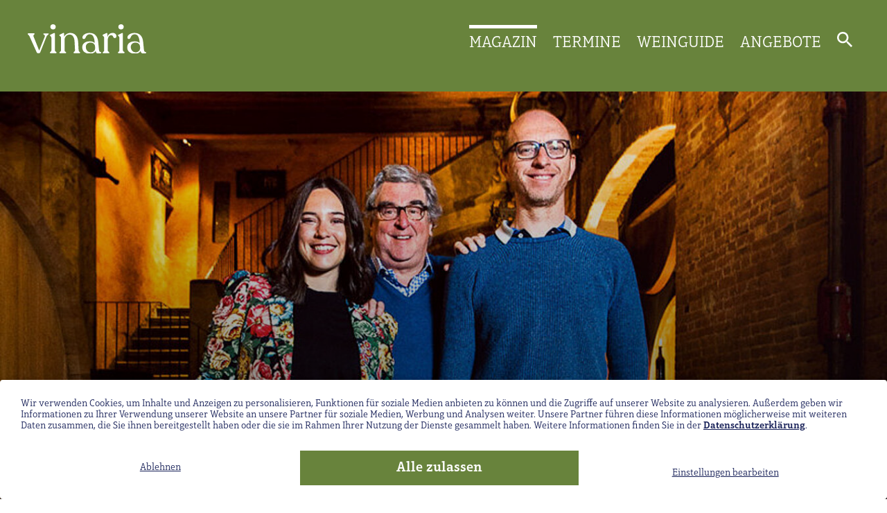

--- FILE ---
content_type: text/html; charset=utf-8
request_url: https://www.vinaria.at/magazin/artikeldetailseite/er-starb-an-corona-barolo-pionier-pio-boffa-1954-2021
body_size: 7008
content:
<!DOCTYPE html>
<html lang="de">
<head>

<meta charset="utf-8">
<!-- 
	This website is powered by TYPO3 - inspiring people to share!
	TYPO3 is a free open source Content Management Framework initially created by Kasper Skaarhoj and licensed under GNU/GPL.
	TYPO3 is copyright 1998-2026 of Kasper Skaarhoj. Extensions are copyright of their respective owners.
	Information and contribution at https://typo3.org/
-->


<link rel="icon" href="/_assets/b17bb1d86d0a36b42ce4f0d51103443c/Images/favicon.ico" type="image/vnd.microsoft.icon">
<title>Vinaria - Österreichs Zeitschrift für Weinkultur: Er starb an Corona: Barolo-Pionier Pio Boffa, 1954 - 2021</title>
<meta http-equiv="x-ua-compatible" content="IE=Edge,chrome=1">
<meta name="generator" content="TYPO3 CMS">
<meta name="viewport" content="width=device-width, initial-scale=1">
<meta name="description" content="Große Trauer in der Barolo- und Trüffelstadt Alba im Piemont (Italien): Pio Boffa, Besitzer des weltbekannten Weinguts Pio Cesare, verstarb am Sonntag im Alter von nur 66 Jahren an einer Covid-19-Infektion mit tragischem Verlauf.">
<meta property="og:title" content="Er starb an Corona: Barolo-Pionier Pio Boffa, 1954 - 2021">
<meta property="og:type" content="article">
<meta property="og:url" content="https://www.vinaria.at/magazin/artikeldetailseite/er-starb-an-corona-barolo-pionier-pio-boffa-1954-2021">
<meta property="og:image" content="https://www.vinaria.at/fileadmin/_processed_/5/b/csm_boffa_Pio_Boffa_Federica_Rosy_Cesare_Benvenuto_c_Pio_Cesare2_3356070c1b.jpg">
<meta property="og:image:width" content="0">
<meta property="og:image:height" content="0">
<meta property="og:description" content="Große Trauer in der Barolo- und Trüffelstadt Alba im Piemont (Italien): Pio Boffa, Besitzer des weltbekannten Weinguts Pio Cesare, verstarb am Sonntag im Alter von nur 66 Jahren an einer Covid-19-Infektion mit tragischem Verlauf.">
<meta name="twitter:card" content="summary">
<meta name="format-detection" content="email=no">

<link rel="stylesheet" href="/_assets/b17bb1d86d0a36b42ce4f0d51103443c/Styles/website.min.css?1759910250" media="all">

<link rel="stylesheet" href="/_assets/f34691673face4b5c642d176b42916a9/Stylesheet/style.css?1759910206" media="all">
<link rel="stylesheet" href="/_assets/85f14b2d3ccfdfc419116ec13c196097/Css/ke_search_pi1.css?1731664161" media="all">








		<script>
				const storageName = 'klaro';
				const translatedButtonTextCookieSettings = 'Datenschutzeinstellungen anpassen';
				const cookieSettingsImgPathDefault = '/_assets/f34691673face4b5c642d176b42916a9/Icons/icon_cookie_settings.svg';
				const cookieSettingsImgPathHover = '/_assets/f34691673face4b5c642d176b42916a9/Icons/icon_cookie_settings-hover.svg';
				const cookieIconPermanentlyAvailable = '0';
				const cookieExpiresAfterDays = 365;
				let allServiceSettings = [];
				let consenTypeObj = {};
				let serviceSetting = {};
				let serviceName = {};
				let serviceIsTypeOfConsentMode = false;
			</script><script type="opt-in" data-type="text/javascript" data-name="google-tagmanager-2">
				(function(w,d,s,l,i){w[l]=w[l]||[];w[l].push({'gtm.start':
				new Date().getTime(),event:'gtm.js'});var f=d.getElementsByTagName(s)[0],
				j=d.createElement(s),dl=l!='dataLayer'?'&l='+l:'';j.async=true;j.src=
				'https://www.googletagmanager.com/gtm.js?id='+i+dl;f.parentNode.insertBefore(j,f);
				})(window,document,'script','dataLayer','GTM-MGN9MXK');
			</script><script type="opt-in" data-type="text/javascript" data-name="google-tagmanager-service-3"></script><script type="opt-in" data-type="text/javascript" data-name="google-tagmanager-service-7"></script>
	
<script data-ad-client="ca-pub-1402137036260338" async src="https://pagead2.googlesyndication.com/pagead/js/adsbygoogle.js"></script><meta name="facebook-domain-verification" content="q39qzwf6296qyzs4d049dmkzzdf8eu" />    <!-- Meta Pixel Code -->
	<script>
		!function(f,b,e,v,n,t,s)
		{
			if(f.fbq)return;n=f.fbq=function(){n.callMethod?n.callMethod.apply(n,arguments):n.queue.push(arguments)};
			if(!f._fbq)f._fbq=n;n.push=n;n.loaded=!0;n.version='2.0';
			n.queue=[];t=b.createElement(e);t.async=!0;
			t.src=v;s=b.getElementsByTagName(e)[0];
			s.parentNode.insertBefore(t,s)
		}(window, document,'script', 'https://connect.facebook.net/en_US/fbevents.js');
		fbq('init', '1468164297022995');
		fbq('track', 'PageView');
	</script>
	<noscript><img height="1" width="1" style="display:none" src=https://www.facebook.com/tr?id=1468164297022995&ev=PageView&noscript=1/></noscript>
	<!-- End Meta Pixel Code -->
<link rel="canonical" href="https://www.vinaria.at/magazin/artikeldetailseite/er-starb-an-corona-barolo-pionier-pio-boffa-1954-2021"/>

</head>
<body>
<div class="page -accent">
    
    <header class="header">
    <div class="content-wrapper">
        <a href="/" class="brand">
            <img src="/_assets/b17bb1d86d0a36b42ce4f0d51103443c/Images/vinaria_logo_weiss_2022.svg" alt="Vinaria">
        </a>
        <nav class="navigation main">
    <button class="navigation__toggle" data-toggle-menu>
        <svg viewBox="0 0 24 24">
            <path fill="currentColor" d="M3,6H21V8H3V6M3,11H21V13H3V11M3,16H21V18H3V16Z"></path>
        </svg>
    </button>
    <div class="navigation__items-container">
        <button class="navigation__toggle" data-toggle-menu>
            <svg xmlns:xlink="http://www.w3.org/1999/xlink" version="1.1" viewBox="0 0 24 24" fill="currentColor">
                <path d="M19,6.41L17.59,5L12,10.59L6.41,5L5,6.41L10.59,12L5,17.59L6.41,19L12,13.41L17.59,19L19,17.59L13.41,12L19,6.41Z"></path>
            </svg>
        </button>
        <ul class="navigation__items" role="navigation">
            
                <li class="navigation__item active">
                    <a href="/magazin" class="navigation__link">
                        MAGAZIN
                    </a>
                </li>
            
                <li class="navigation__item ">
                    <a href="/termine" class="navigation__link">
                        TERMINE
                    </a>
                </li>
            
                <li class="navigation__item ">
                    <a href="/weinguide/winzer" class="navigation__link">
                        WEINGUIDE
                    </a>
                </li>
            
                <li class="navigation__item ">
                    <a href="/angebote" class="navigation__link">
                        ANGEBOTE
                    </a>
                </li>
            
            <li class="navigation__item">
                <a href="#" class="navigation__link -search" data-search-toggle>
                    <svg viewBox="0 0 24 24">
                        <path id="magnify" d="M11.914,3a8.92,8.92,0,0,1,6.775,14.715l.37.37h1.083L27,24.943,24.943,27l-6.857-6.857V19.059l-.37-.37A8.916,8.916,0,1,1,11.914,3m0,2.743a6.171,6.171,0,1,0,6.171,6.171A6.146,6.146,0,0,0,11.914,5.743Z" transform="translate(-3 -3)" fill="currentColor"></path>
                    </svg>
                </a>
            </li>
        </ul>
    </div>
    <div class="navigation__search">
    <div class="content-wrapper">
        <form action="/suche" aria-hidden="true">
            
                <input type="hidden" name="id" value="12" />
            
            
            
            
            <input class="navigation__search-input" type="text" name="tx_kesearch_pi1[sword]" value="" placeholder="nach Region, Winzer oder Wein suchen" />

            <input id="kesearchpagenumber" type="hidden" name="tx_kesearch_pi1[page]" value="1" />
            <input id="resetFilters" type="hidden" name="tx_kesearch_pi1[resetFilters]" value="0" />
            <input id="sortByField" type="hidden" name="tx_kesearch_pi1[sortByField]" value="" />
            <input id="sortByDir" type="hidden" name="tx_kesearch_pi1[sortByDir]" value="" />

            <button type="submit" class="navigation__search-submit">
                <svg viewBox="0 0 24 24">
                    <path id="magnify" d="M11.914,3a8.92,8.92,0,0,1,6.775,14.715l.37.37h1.083L27,24.943,24.943,27l-6.857-6.857V19.059l-.37-.37A8.916,8.916,0,1,1,11.914,3m0,2.743a6.171,6.171,0,1,0,6.171,6.171A6.146,6.146,0,0,0,11.914,5.743Z" transform="translate(-3 -3)" fill="currentColor"></path>
                </svg>
            </button>
        </form>
    </div>

    <a href="#" class="navigation__search-close" data-search-toggle>
        <svg xmlns:xlink="http://www.w3.org/1999/xlink" version="1.1" viewBox="0 0 24 24" fill="currentColor">
            <path d="M19,6.41L17.59,5L12,10.59L6.41,5L5,6.41L10.59,12L5,17.59L6.41,19L12,13.41L17.59,19L19,17.59L13.41,12L19,6.41Z"></path>
        </svg>
    </a>
</div>

</nav>

    </div>
</header>

    
    </html>

    
    
            
                    
    
        <div class="article-teaser">
            <div class="content-wrapper">
                <div class="article-teaser__container">
                    <picture>
                        <source media="(max-width: 575px)" srcset="/fileadmin/_processed_/5/b/csm_boffa_Pio_Boffa_Federica_Rosy_Cesare_Benvenuto_c_Pio_Cesare2_cd3f84948b.jpg">
                        <source media="(max-width: 767px)" srcset="/fileadmin/_processed_/5/b/csm_boffa_Pio_Boffa_Federica_Rosy_Cesare_Benvenuto_c_Pio_Cesare2_18f47efb3d.jpg">
                        <source media="(max-width: 1023px)" srcset="/fileadmin/_processed_/5/b/csm_boffa_Pio_Boffa_Federica_Rosy_Cesare_Benvenuto_c_Pio_Cesare2_ed21e1d62e.jpg">
                        <source media="(min-width: 1024px)" srcset="/fileadmin/_processed_/5/b/csm_boffa_Pio_Boffa_Federica_Rosy_Cesare_Benvenuto_c_Pio_Cesare2_3dfe52dddc.jpg">
                        <img class="article-teaser__image" src="/fileadmin/_processed_/5/b/csm_boffa_Pio_Boffa_Federica_Rosy_Cesare_Benvenuto_c_Pio_Cesare2_3dfe52dddc.jpg" alt="">
                    </picture>

                    <div class="article-teaser__heading">
                        <h1>Er starb an Corona: Barolo-Pionier Pio Boffa, 1954 - 2021</h1>
                        <span class="article-teaser__category">
                            Aktuelles
                        </span>
                    </div>
                </div>
                <div class="article-teaser__caption caption">
                    
                            <span class="caption__text -description">Pio Boffa (Mitte) mit Tochter Federica Rosy und Neffe Cesare Benvenuto</span>
                        
                    
                        <span class="caption__text -copyright">
                            © Pio Cesare
                        </span>
                    
                </div>
            </div>
        </div>
    

<div class="section">
    <div class="magazin">
        <div class="content-wrapper">
            <div class="magazin__article">
                

                <div class="magazin__article-body">
                    <div class="text">
                        <strong><p>Große Trauer in der Barolo- und Trüffelstadt Alba im Piemont (Italien): Pio Boffa, Besitzer des weltbekannten Weinguts Pio Cesare, verstarb am Sonntag im Alter von nur 66 Jahren an einer Covid-19-Infektion mit tragischem Verlauf.</p></strong>
                        
                        <p>Zwei Wochen davor war Pio Boffa ins Krankenhaus von Alba eingeliefert worden, mit schweren Anzeichen der Covid-19-Infektion. Zuletzt befand er sich auf der Intensivstation, wo die Ärzte bis Sonntag früh um sein Leben kämpften.</p>
<p>Pio Boffa war in vierter Generation Besitzer des weltbekannten Weinguts Pio Cesare in Alba, das in diesem Jahr sein 140-Jahre-Jubiläum feiern sollte. Er zählte zu den bekanntesten Aushängeschildern des Piemont, galt als Barolo-Pinonier ebenso wie als Traditionalist unter den Weinmachern. Boffa war einer der ersten, der den Barolo-Export in die USA vorantrieben. Er war ständig auf Reisen, galt als einer der wichtigsten „Botschafter des Barolo“.</p>
<p>Das Weingut Pio Cesare soll nunmehr von seinem einzigen Kind, Tochter Federica (23) fortgeführt werden, unterstützt von ihrem Cousin Cesare Benvenuto (47), beide arbeiten seit einigen Jahren im Familienbetrieb. Die Boffas besitzen in der Barolo- und der Barbaresco-Region rund 75 Hektar Weinberge, großteils in besten Lagen. Produziert werden rund 400.000 Flaschen jährlich.</p>
<p>Weingeschichte schrieb Pio Boffa unter anderem mit seinen Lagenweinen, etwa Ornato Barolo (ab 1985), dem Chardonnay Langhe Piodilei und dem Barbaresco Il Bricco (ab 1990). Weiterhin schlug sein Herz aber auch für die traditionellen „multi single vineyard-blend“, also Cuvées aus Einzellagen, als eindrucksvolle Visitenkarten des Barolo-Gebiets.</p>
<p>Für das 140jährige Bestandsjubiläum von Pio Cesare in diesem Jahr hatte Pio Boffa zwei Sonderfüllungen bereits ausgewählt: Eine Barolo Riserva 2000 und eine 2017 Lagencuvée aus vier Toplagen in Serralunga d'Alba sollten in zwei Monaten präsentiert werden. Nunmehr wohl in memoriam Pio Boffa.</p>
                    </div>
                </div>

                <div class="magazin__article-meta">
                    <div class="magazin__article-date">19. April 2021</div>
                    
                </div>

                

                

                

                
                    
                            <div class="magazin__action">
                                
                                        <a class="magazin__action-previous" href="/magazin/artikeldetailseite/75-mio-euro-familie-entscheidet-bieterschlacht-um-chateau-beausejour-fuer-sich">
                                            <svg width="24" height="24" viewBox="0 0 24 24">
                                                <path d="M28,14.5H9.745L18.13,6.115,16,4,4,16,16,28l2.115-2.115L9.745,17.5H28Z" transform="translate(-4 -4)" fill="currentColor"></path>
                                            </svg>
                                        </a>
                                    
                                <a href="/magazin" class="button-accent magazin__action-all">Zum Magazin</a>
                                
                                        <a class="magazin__action-next" href="/magazin/artikeldetailseite/vinaria-weintipp-40">
                                            <svg width="24" height="24" viewBox="0 0 24 24">
                                                <path d="M16,4,13.885,6.115l8.37,8.385H4v3H22.255l-8.37,8.385L16,28,28,16Z" transform="translate(-4 -4)" fill="currentColor"></path>
                                            </svg>
                                        </a>
                                    
                            </div>
                        
                

            </div>
        </div>
    </div>

</div>

    <footer class="footer">
    <div class="footer__section">
        <div class="content-wrapper">
            <nav class="navigation secondary">
    <ul class="navigation__items" role="navigation">
        
            <li class="navigation__item">
                <a href="/ueber-uns" class="navigation__link">
                    Über uns
                </a>
            </li>
        
            <li class="navigation__item">
                <a href="/mediadaten" class="navigation__link">
                    Mediadaten
                </a>
            </li>
        
            <li class="navigation__item">
                <a href="/vinaria-kontakte" class="navigation__link">
                    Vinaria Kontakte
                </a>
            </li>
        
            <li class="navigation__item">
                <a href="/vinaria-verkostungsfomulare" class="navigation__link">
                    Vinaria Verkostungsformulare
                </a>
            </li>
        
    </ul>
</nav>

        </div>
    </div>
    <div class="footer__section">
        <div class="content-wrapper">
            <div class="footer__social">
                <a href="/">
                    <img class="brand" src="/_assets/b17bb1d86d0a36b42ce4f0d51103443c/Images/vinaria_logo_weiss_2022.svg" alt="Vinaria">
                </a>
                <span class="footer__social-facebook">
                    Folgen Sie uns auf:
                    <a target="_blank" href="https://www.facebook.com/vinariamagazin">
                        <svg viewBox="0 0 22.804 45.609">
                            <path id="facebook" d="M29.8,2h0v9.122H25.244c-1.574,0-2.28,1.847-2.28,3.421v5.7H29.8v9.122H22.963V47.609H13.841V29.365H7V20.244h6.841V11.122A9.122,9.122,0,0,1,22.963,2Z" transform="translate(-7 -2)" fill="#fff"></path>
                        </svg>
                    </a>
                </span>
            </div>
            <div class="footer__about">
                Medieninhaber:
                <br><br>
                C & E Content & Event GmbH
                <br><br>
                Ringstraße 44/1<br>
                A-3500 Krems
            </div>
            <div class="footer__about">
                Verleger:
                <br><br>
                LWmedia GmbH & Co. KG
                <br><br>
                Ringstraße 44/1<br>
                A-3500 Krems
            </div>
        </div>
    </div>
    <div class="footer__section">
        <div class="content-wrapper">
            <div class="footer__copyright">
                Copyright @ 1997-2026 C & E Content & Event GmbH
            </div>
            <ul class="footer__meta">
                <li>
                    <a href="#cookies" onclick="return klaro.show();">Cookies</a>
                </li>
                <li>
                    <a href="/agb">AGB</a>
                </li>
                <li>
                    <a href="/datenschutz">Datenschutz</a>
                </li>
                <li>
                    <a href="/impressum">Impressum</a>
                </li>
            </ul>
        </div>
    </div>
</footer>

</div>
<script data-ad-client="ca-pub-1402137036260338" async src="https://pagead2.googlesyndication.com/pagead/js/adsbygoogle.js"></script>
<div class="tx-we-cookie-consent"
     role="dialog"
     aria-modal="true"
     aria-label="Datenschutzeinstellungen">
		<div id="klaro"></div>
		
</div>
<script src="/_assets/b17bb1d86d0a36b42ce4f0d51103443c/JavaScript/website.vendor.min.js?1732886464"></script>
<script src="https://www.google.com/recaptcha/api.js?hl="></script>
<script src="/_assets/b17bb1d86d0a36b42ce4f0d51103443c/JavaScript/website.min.js?1760531063"></script>

<script src="/_assets/e7a17d06bd8903aafd9fccf954f150c8/Js/Postscribe.js?1713717992"></script>
<script src="/_assets/e7a17d06bd8903aafd9fccf954f150c8/Js/SfBanners.js?1713717992"></script>
<script src="/_assets/f34691673face4b5c642d176b42916a9/JavaScript/Controller/ConsentController.js?1759910206"></script>
<script src="/_assets/f34691673face4b5c642d176b42916a9/JavaScript/HoverCookie/ConsentCookieSettings.js?1759910206"></script>



		<script type="text/javascript">var klaroConfig = {"acceptAll":true,"additionalClass":"vinaria","cookieDomain":"","cookieExpiresAfterDays":"365","default":false,"elementID":"klaro","groupByPurpose":false,"hideDeclineAll":false,"hideLearnMore":false,"htmlTexts":true,"lang":"en","mustConsent":false,"poweredBy":"https:\/\/consent.websedit.de","privacyPolicy":"https:\/\/www.vinaria.at\/datenschutz","storageMethod":"cookie","storageName":"klaro","stylePrefix":"klaro we_cookie_consent vinaria","testing":false,"consentMode":false,"consentModev2":false,"translations":{"en":{"consentModal":{"title":"Datenschutzeinstellungen","description":"Sie k\u00f6nnen nachfolgend Ihre Datenschutzeinstellungen festlegen."},"privacyPolicy":{"text":"Detaillierte Informationen und wie Sie Ihre Einwilligung jederzeit widerrufen k\u00f6nnen, finden Sie in unserer {privacyPolicy}.","name":"Datenschutzerkl\u00e4rung"},"consentNotice":{"description":"Wir verwenden Cookies, um Inhalte und Anzeigen zu personalisieren, Funktionen fu\u0308r soziale Medien anbieten zu ko\u0308nnen und die Zugriffe auf unserer Website zu analysieren. Au\u00dferdem geben wir Informationen zu Ihrer Verwendung unserer Website an unsere Partner fu\u0308r soziale Medien, Werbung und Analysen weiter. Unsere Partner fu\u0308hren diese Informationen mo\u0308glicherweise mit weiteren Daten zusammen, die Sie ihnen bereitgestellt haben oder die sie im Rahmen Ihrer Nutzung der Dienste gesammelt haben. Weitere Informationen finden Sie in der \u003Ca href=\"https:\/\/www.vinaria.at\/datenschutz\"\u003EDatenschutzerkl\u00e4rung\u003C\/a\u003E.","changeDescription":"Seit Ihrem letzten Besuch gab es \u00c4nderungen an den Datenschutzeinstellungen. Bitte aktualisieren Sie Ihre Einstellungen.","learnMore":"Einstellungen bearbeiten"},"contextualConsent":{"acceptOnce":"Ja","acceptAlways":"Immer","description":"M\u00f6chten Sie von {title} bereitgestellte externe Inhalte laden?"},"service":{"disableAll":{"title":"Alle akzeptieren","description":"Sie haben jederzeit das Recht Ihre Einwilligungen einzeln oder in G\u00e4nze zu widerrufen. Werden Einwilligungen zur Datenverarbeitung widerrufen, sind die bis zum Widerruf rechtm\u00e4\u00dfig erhobenen Daten vom Anbieter weiterhin verarbeitbar."},"optOut":{"title":"(Opt-Out)","description":"Diese Anwendung wird standardm\u00e4\u00dfig geladen (aber Sie k\u00f6nnen sie deaktivieren)"},"required":{"title":"(immer notwendig)","description":"Diese Anwendung wird immer ben\u00f6tigt"},"purpose":"Zweck","purposes":"Zwecke"},"purposes":{"unknown":"Nicht zugeordnet"},"ok":"Alle zulassen","save":"Einstellungen speichern","acceptAll":"Alle akzeptieren","acceptSelected":"Einstellungen speichern","decline":"Ablehnen","close":"Schlie\u00dfen","openConsent":"Datenschutzeinstellungen anpassen","poweredBy":"Bereitgestellt von websedit"}},"services":[]}</script><script type="text/javascript">
    klaroConfig.services.push({
		name: 'other-6',
		title: 'TYPO3',
        description: '<p>Dies ist ein Content-Management-System.</p>',
        default: true,
        defaultIfNoConsent: true,
        required: true,
        optOut: false,
        translations: {'en':{'title':'TYPO3'}}, 
        purposes: ['unknown'],
        cookies: [['fe_typo_user', '/', '']],
        callback: ConsentApp.consentChanged,
        ownCallback:'',
        gtm:{trigger:'',variable:''}
    });
</script><script type="text/javascript">
    klaroConfig.services.push({
		name: 'google-tagmanager-2',
		title: 'Google Tag Manager',
        description: '<p>Bei Google Tag Manager handelt es sich um ein Google-Service, das auf unserer Website zur Implementierung des&nbsp;Consent Managements verwendet wird.</p>',
        default: true,
        defaultIfNoConsent: true,
        required: true,
        optOut: false,
        translations: {'en':{'title':'Google Tag Manager'}}, 
        purposes: ['unknown'],
        cookies: [['-', '/', '']],
        callback: ConsentApp.consentChanged,
        ownCallback:'',
        gtm:{trigger:'',variable:''}
    });
</script><script type="text/javascript">
    klaroConfig.services.push({
		name: 'other-4',
		title: 'Google Maps',
        description: '<p>Dies ist ein Web-Mapping-Dienst.</p>',
        default: true,
        defaultIfNoConsent: true,
        required: true,
        optOut: false,
        translations: {'en':{'title':'Google Maps'}}, 
        purposes: ['unknown'],
        cookies: [],
        callback: ConsentApp.consentChanged,
        ownCallback:'',
        gtm:{trigger:'',variable:''}
    });
</script><script type="text/javascript">
    klaroConfig.services.push({
		name: 'other-5',
		title: 'reCAPTCHA v3',
        description: '<p>Dies ist ein Dienst, der prüft, ob auf einer Site eingegebene Daten von einem Menschen oder von einem automatisierten Programm eingegeben werden.</p>',
        default: true,
        defaultIfNoConsent: true,
        required: true,
        optOut: false,
        translations: {'en':{'title':'reCAPTCHA v3'}}, 
        purposes: ['unknown'],
        cookies: [],
        callback: ConsentApp.consentChanged,
        ownCallback:'',
        gtm:{trigger:'CMP reCAPTCHA OptIn',variable:'consentReCaptchaOptIn'}
    });
</script><script type="text/javascript">
    klaroConfig.services.push({
		name: 'google-tagmanager-service-3',
		title: 'Google Analytics',
        description: '<p>Dies ist ein Webanalysedienst.</p>',
        default: false,
        defaultIfNoConsent: true,
        required: false,
        optOut: false,
        translations: {'en':{'title':'Google Analytics'}}, 
        purposes: ['unknown'],
        cookies: [['_gat', '/', ''], ['_gid', '/', ''], ['_ga', '/', '']],
        callback: ConsentApp.consentChanged,
        ownCallback:'',
        gtm:{trigger:'CMP Google Analytics OptIn',variable:'consentGoogleAnalytics'}
    });
</script><script type="text/javascript">
    klaroConfig.services.push({
		name: 'google-tagmanager-service-7',
		title: 'Google AdSense',
        description: '<p>Google AdSense</p>',
        default: false,
        defaultIfNoConsent: true,
        required: false,
        optOut: false,
        translations: {'en':{'title':'Google AdSense'}}, 
        purposes: ['unknown'],
        cookies: [],
        callback: ConsentApp.consentChanged,
        ownCallback:'',
        gtm:{trigger:'CMP Google AdSense OptIn',variable:'consentGoogleAdSense'}
    });
</script><script type="text/javascript" src="/_assets/f34691673face4b5c642d176b42916a9/Library/klaro/klaro.js"></script>
	

</body>
</html>

--- FILE ---
content_type: text/html; charset=utf-8
request_url: https://www.google.com/recaptcha/api2/aframe
body_size: -127
content:
<!DOCTYPE HTML><html><head><meta http-equiv="content-type" content="text/html; charset=UTF-8"></head><body><script nonce="KEo3wVSGe2TE321DZwHFZg">/** Anti-fraud and anti-abuse applications only. See google.com/recaptcha */ try{var clients={'sodar':'https://pagead2.googlesyndication.com/pagead/sodar?'};window.addEventListener("message",function(a){try{if(a.source===window.parent){var b=JSON.parse(a.data);var c=clients[b['id']];if(c){var d=document.createElement('img');d.src=c+b['params']+'&rc='+(localStorage.getItem("rc::a")?sessionStorage.getItem("rc::b"):"");window.document.body.appendChild(d);sessionStorage.setItem("rc::e",parseInt(sessionStorage.getItem("rc::e")||0)+1);localStorage.setItem("rc::h",'1768593479405');}}}catch(b){}});window.parent.postMessage("_grecaptcha_ready", "*");}catch(b){}</script></body></html>

--- FILE ---
content_type: image/svg+xml
request_url: https://www.vinaria.at/_assets/b17bb1d86d0a36b42ce4f0d51103443c/Images/vinaria_logo_weiss_2022.svg
body_size: 1114
content:
<svg xmlns="http://www.w3.org/2000/svg" viewBox="0 0 353.4 86.1" xml:space="preserve">
	<path d="M48.4 26.7c-1.2 0-1.8.5-1.8 1.5v.4c0 .5.3 1 1 1.4.6.4 1.3.9 1.9 1.3.6.4 1.2 1.1 1.5 1.9.4.9.3 2-.2 3.3L34.2 77.3l-17.1-42c-.6-1.5-.2-3 1.2-4.3 1.4-1.3 2.1-2.2 2.1-2.5v-.4c0-1-.6-1.5-1.7-1.5H1.8C.6 26.7 0 27.1 0 28v.4c0 .7.7 1.7 2.1 2.9 1.4 1.2 2.4 2.5 3.1 3.9l21.7 47.3c.7 1.6 1.8 2.4 3.3 2.4H34c1.5 0 2.5-.8 3.2-2.4l19.2-47.3c.6-1.4 1.7-2.7 3.5-3.9 1.8-1.2 2.7-2.2 2.7-2.9V28c0-.9-.6-1.3-1.8-1.3H48.4zm32.9-13.6c1.5-1.4 2.2-3.2 2.2-5.5s-.7-4.1-2.2-5.5C79.8.7 77.9 0 75.6 0c-2.4 0-4.4.7-5.9 2.1-1.5 1.4-2.2 3.3-2.2 5.5 0 2.3.7 4.1 2.2 5.5 1.5 1.4 3.4 2.1 5.9 2.1 2.3 0 4.2-.7 5.7-2.1zm2.1 71.8c1.7 0 2.5-.5 2.5-1.6v-.5c0-.5-.2-.9-.7-1.4-.5-.4-1.1-.8-1.7-1.2-.6-.3-1.2-.8-1.7-1.5s-.7-1.5-.7-2.5V27.7c0-1-.3-1.6-.9-1.9-.6-.3-1.6-.2-2.8.2L68 30.6c-1.2.6-1.8 1.3-1.8 1.8v.2c0 .4.7 1.3 2.2 2.7 1.5 1.4 2.2 3 2.2 4.9v36.1c0 1.2-.4 2.2-1.1 3-.7.8-1.5 1.4-2.2 1.9-.7.5-1.1 1.1-1.1 1.6v.5c0 1.1.8 1.6 2.3 1.6h14.9zm67.1-32.6c-.6-9-3-15.7-7.2-20.1-4.2-4.4-9.5-6.7-15.8-6.7-4.1 0-7.9 1-11.2 3-3.4 2-5.9 4.7-7.7 8.1v-8.9c0-1-.3-1.7-.9-2.1-.6-.4-1.4-.3-2.5.2l-9.1 4.4c-1.3.5-1.9 1.1-1.9 1.8v.4c0 .6.4 1.1 1.3 1.6.8.5 1.7 1.2 2.5 2s1.3 2 1.3 3.6v36.8c0 1.6-.8 3-2.4 4-1.6 1.1-2.4 1.9-2.4 2.5v.5c0 1.1.8 1.6 2.4 1.6h15.2c1.7 0 2.5-.5 2.5-1.6V83c0-.5-.3-1-.8-1.4-.5-.4-1.1-.8-1.6-1.2-.6-.3-1.1-.8-1.6-1.5s-.8-1.5-.8-2.5V46.9c0-4.9 1.4-8.9 4.2-12 2.8-3.2 6.5-4.7 10.9-4.7s7.9 1.8 10.5 5.5c2.6 3.7 4.1 9.1 4.4 16.3l1.2 24.3c.1 1.6-.6 3-2.1 4.1-1.5 1.1-2.2 2-2.2 2.5v.5c0 1.1.8 1.6 2.5 1.6h14.4c1.7 0 2.5-.5 2.5-1.6V83c0-.6-.3-1.1-1-1.6s-1.4-1.2-2.1-2c-.7-.8-1.1-1.9-1.2-3.2l-1.3-23.9zm59.6-1.2c-.8-8.1-3.4-14.4-7.8-18.9-4.4-4.5-10.3-6.7-17.6-6.7-6.3 0-11.5 1.4-15.5 4.1-4 2.7-6 5.8-6 9.2 0 1.4.4 2.5 1.3 3.3.8.8 2 1.2 3.5 1.2 1.3 0 2.4-.7 3.4-2.2 1-1.5 1.8-3 2.5-4.7.7-1.7 2-3.3 3.8-4.7 1.9-1.5 4.2-2.2 7-2.2 4.7 0 8.2 1.8 10.4 5.5 2.3 3.6 3.8 9.2 4.5 16.6l.2 3.3c-3.5-3.2-8.5-4.9-14.9-4.9-6.6 0-11.9 1.6-16.1 4.7-4.2 3.2-6.2 7.6-6.1 13.2 0 5.7 2.1 10.2 6.2 13.5 4.1 3.2 9.6 4.9 16.4 4.9 8.6 0 14.4-2.8 17.5-8.5.2 3.2 1 5.3 2.4 6.4 1.4 1.1 3.5 1.6 6.4 1.6 5.2 0 7.8-.8 7.8-2.5 0-.6-.3-1.1-1-1.5-.6-.3-1.4-.6-2.2-.8-.8-.2-1.6-.8-2.3-1.7-.7-.9-1.2-2.2-1.3-3.9l-2.5-24.3zm-32.7 26.6c-2.7-3-4.1-6.8-4.1-11.3 0-3.7 1.3-6.8 3.9-9.1 2.6-2.3 5.9-3.5 10.1-3.5 3.5 0 6.4.9 8.8 2.7 2.4 1.8 3.9 4.1 4.5 7l.5 5.5c.2 3.8-1 7-3.5 9.5s-5.7 3.8-9.7 3.8c-4.3-.1-7.8-1.6-10.5-4.6zm60.1-40.3v-9.7c0-2.1-1.1-2.7-3.2-1.7l-9.2 4.1c-1.2.6-1.8 1.4-1.8 2.2v.2c0 .6.8 1.5 2.4 2.7 1.6 1.2 2.4 2.7 2.4 4.4v36.9c0 1.6-.7 3-2.2 4.1-1.5 1.1-2.2 1.9-2.2 2.5v.5c0 1 .8 1.5 2.4 1.5h15c1.6 0 2.4-.5 2.4-1.5V83c0-.6-.8-1.4-2.5-2.5s-2.5-2.4-2.5-4.1V48.8c0-4.8.9-8.8 2.7-11.9 1.8-3.2 4.3-4.8 7.6-4.8 1.7 0 3 .4 4 1.3s1.6 1.9 1.9 2.9c.3 1.1.8 2 1.6 2.9.8.9 1.9 1.3 3.3 1.3 3.2 0 4.9-1.9 4.9-5.7 0-2.7-1-4.9-3-6.7-2-1.8-4.7-2.7-8.2-2.7-7.8.1-13.1 4-15.8 12zm46.6-24.3c1.5-1.4 2.2-3.2 2.2-5.5s-.7-4.1-2.2-5.5C282.6.7 280.7 0 278.4 0c-2.4 0-4.4.7-5.9 2.1-1.5 1.4-2.2 3.3-2.2 5.5 0 2.3.7 4.1 2.2 5.5 1.5 1.4 3.4 2.1 5.9 2.1 2.3 0 4.2-.7 5.7-2.1zm2.1 71.8c1.7 0 2.5-.5 2.5-1.6v-.5c0-.5-.2-.9-.7-1.4-.5-.4-1.1-.8-1.7-1.2-.6-.3-1.2-.8-1.7-1.5s-.7-1.5-.7-2.5V27.7c0-1-.3-1.6-.9-1.9-.6-.3-1.6-.2-2.8.2l-9.3 4.6c-1.2.6-1.8 1.3-1.8 1.8v.2c0 .4.7 1.3 2.2 2.7 1.5 1.4 2.2 3 2.2 4.9v36.1c0 1.2-.4 2.2-1.1 3-.7.8-1.5 1.4-2.2 1.9-.7.5-1.1 1.1-1.1 1.6v.5c0 1.1.8 1.6 2.3 1.6h14.8zm58-33.8c-.8-8.1-3.4-14.4-7.8-18.9-4.4-4.5-10.3-6.7-17.6-6.7-6.3 0-11.5 1.4-15.5 4.1-4 2.7-6 5.8-6 9.2 0 1.4.4 2.5 1.3 3.3.8.8 2 1.2 3.5 1.2 1.3 0 2.4-.7 3.4-2.2 1-1.5 1.8-3 2.5-4.7.7-1.7 2-3.3 3.8-4.7 1.9-1.5 4.2-2.2 7-2.2 4.7 0 8.2 1.8 10.4 5.5 2.3 3.6 3.8 9.2 4.5 16.6l.2 3.3c-3.5-3.2-8.5-4.9-14.9-4.9-6.5 0-11.9 1.6-16.1 4.7-4.2 3.2-6.2 7.6-6.1 13.2 0 5.7 2.1 10.2 6.2 13.5 4.1 3.2 9.6 4.9 16.4 4.9 8.6 0 14.4-2.8 17.5-8.5.2 3.2 1.1 5.3 2.4 6.4 1.4 1.1 3.5 1.6 6.4 1.6 5.2 0 7.8-.8 7.8-2.5 0-.6-.3-1.1-1-1.5-.6-.3-1.4-.6-2.2-.8-.8-.2-1.6-.8-2.3-1.7-.7-.9-1.2-2.2-1.3-3.9l-2.5-24.3zm-32.7 26.6c-2.7-3-4.1-6.8-4.1-11.3 0-3.7 1.3-6.8 3.9-9.1 2.6-2.3 5.9-3.5 10.1-3.5 3.5 0 6.4.9 8.8 2.7 2.4 1.8 3.9 4.1 4.5 7l.5 5.5c.2 3.8-1 7-3.5 9.5s-5.7 3.8-9.7 3.8c-4.3-.1-7.8-1.6-10.5-4.6z" fill="#fff"/>
</svg>
